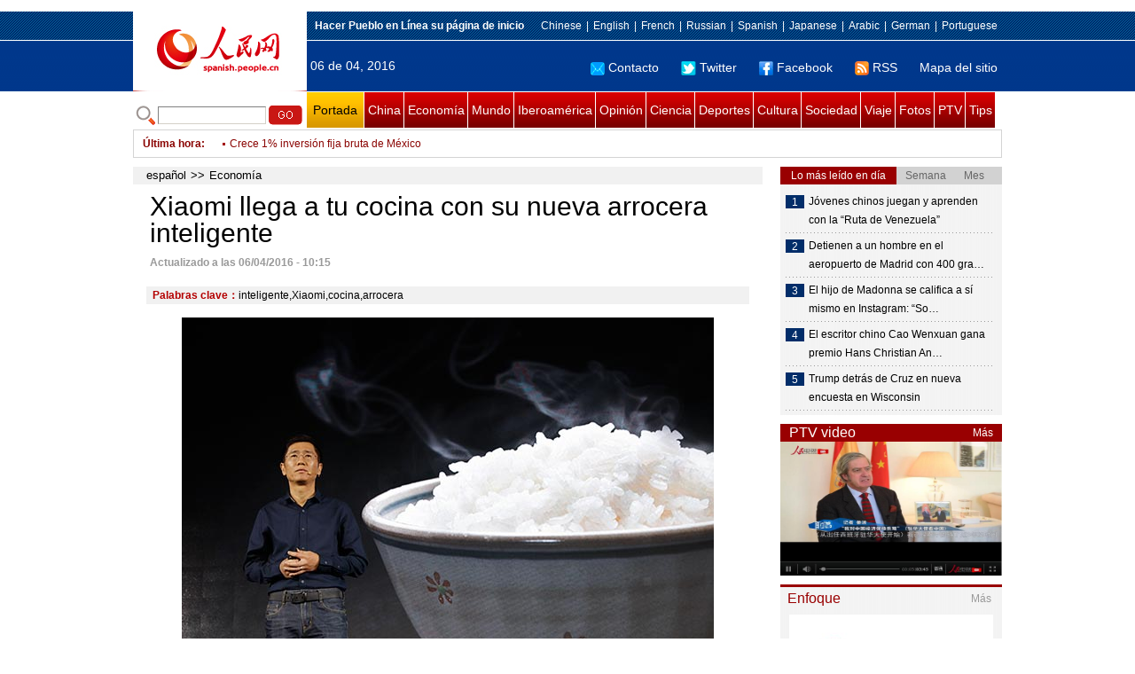

--- FILE ---
content_type: text/html
request_url: http://spanish.people.com.cn/n3/2016/0406/c31620-9040552.html
body_size: 9881
content:
<!DOCTYPE html PUBLIC "-//W3C//DTD XHTML 1.0 Transitional//EN" "http://www.w3.org/TR/xhtml1/DTD/xhtml1-transitional.dtd">

<html xmlns="http://www.w3.org/1999/xhtml">

<head>

<meta http-equiv="content-type" content="text/html;charset=UTF-8">

<meta http-equiv="Content-Language" content="utf-8" />

<meta content="all" name="robots" />

<title>Xiaomi llega a tu cocina con su nueva arrocera inteligente</title>

<meta name="copyright" content="" />

<meta name="description" content="Beijing, 06/04/2016(Pueblo en Línea)-Xiaomi es más que conocida en el mundillo tecnológico por lanzar gadgets interesantes a un precio más que ajustado, una filosofía de venta que pronto podría también conocerse dentro del sector de la cocina. Y es que la compañía ha decidido dejar hoy de lado los smartphones, pulseras de actividad o las teles y en su lugar ha querido sorprendernos con el lanzamiento de una bonita arrocera. Sí, para preparar arroz." />

<meta name="keywords" content="inteligente,Xiaomi,cocina,arrocera" />

<meta name="filetype" content="0">

<meta name="publishedtype" content="1">

<meta name="pagetype" content="1">

<meta name="catalogs" content="F_31620">

<meta name="contentid" content="F_9040552">

<meta name="publishdate" content="2016-04-06">

<meta name="author" content="F_122">

<meta name="source" content="Fuente：Pueblo en Línea Originales">

<meta name="editor" content="F_122">

<meta name="sourcetype" content="10">

<meta http-equiv="X-UA-Compatible" content="IE=EmulateIE7" />

<link href="/img/2011spanishpd/page.css" type="text/css" rel="stylesheet" media="all" />

<script src="/img/2011spanishpd/list.js" language="javascript" type="text/javascript"></script>

<script src="/img/2011spanishpd/effect.js" language="javascript" type="text/javascript"></script>

<script language="javascript" type="text/javascript">

function addfavor(url,title) {

if(confirm("\n网址："+url+"\n确定添加收藏?")){

var ua = navigator.userAgent.toLowerCase();

if(ua.indexOf("msie 8")>-1){

external.AddToFavoritesBar(url,title);//IE8

}else{

try {

window.external.addFavorite(url, title);

} catch(e) {

try {

window.sidebar.addPanel(title, url, "");//firefox

} catch(e) {

alert("加入收藏失败，请使用Ctrl+D进行添加");

}

}

}

}

return false;

}

</script>

</head>

<body>

<!--ad-->



<!--nav-->

<div class="nav clear">

	<div class="w980 clear">

		<div class="nav01_left fl"><img src="/img/2011spanishpd/images/logo.jpg" alt="" /></div>

    	<div class="nav01_right fr">

        	<p class="one clear"><span><a style=cursor:hand onclick=this.style.behavior='url(#default#homepage)';this.setHomePage('http://spanish.peopledaily.com.cn/')><b>Hacer&nbsp;Pueblo&nbsp;en&nbsp;Línea&nbsp;su&nbsp;página&nbsp;de&nbsp;inicio</b></font></a></span><em><a href="http://www.people.com.cn/" target="_blank">Chinese</a>|<a href="http://english.peopledaily.com.cn/" target="_blank">English</a>|<a href="http://french.peopledaily.com.cn/" target="_blank">French</a>|<a href="http://russian.people.com.cn/" target="_blank">Russian</a>|<a href="http://spanish.peopledaily.com.cn/" target="_blank">Spanish</a>|<a href="http://j.people.com.cn/" target="_blank">Japanese</a>|<a href="http://arabic.people.com.cn/" target="_blank">Arabic</a>|<a href="http://german.people.com.cn/" target="_blank">German</a>|<a href="http://portuguese.people.com.cn/" target="_blank">Portuguese</a></em></p>

            <p class="two clear"><span>06 de 04, 2016</span><em><a href="mailto:master@cnwriter.com.cn"><img src="/img/2011spanishpd/images/icon1.gif" alt="" />Contacto</a></a><a href="http://Twitter.com" target="_blank"><img src="/img/2011spanishpd/images/icon2.gif" alt="" />Twitter</a><a href="www.facebook.com" target="_blank"><img src="/img/2011spanishpd/images/icon3.gif" alt="" />Facebook</a><a href="b" target="_blank"><img src="/img/2011spanishpd/images/icon4.gif" alt="" />RSS</a><a href="http://spanish.peopledaily.com.cn/31616/7783762.html" target="_blank">Mapa del sitio</a></em></p>

        </div>

    </div>

</div>

<div class="w980 nav02 clear">

	<div><form action="http://search.people.com.cn/language/search.do" name="searchForm" method="post"  target="_blank">
	<input type="hidden" name="dateFlag" value="false" />
	<input type="hidden" name="siteName" value="spanish" />
	<input type="hidden" name="pageNum" value="1" />
&nbsp;<img src="/img/2011spanishpd/images/icon5.gif" alt="" />&nbsp;<input name="keyword" id="keyword" type="text" class="one" value="" />&nbsp;<input type="image" name="button" id="button" value="search" src="/img/2011spanishpd/images/icon6.gif" />
</form></div>

    <p><a href="http://spanish.peopledaily.com.cn/" target="_blank" class="one">Portada</a><a href="http://spanish.peopledaily.com.cn/31621/index.html" target="_blank">China</a><a href="http://spanish.peopledaily.com.cn/31620/index.html" target="_blank">Economía</a><a href="http://spanish.peopledaily.com.cn/31618/index.html" target="_blank">Mundo</a><a href="http://spanish.peopledaily.com.cn/31617/index.html" target="_blank">Iberoamérica</a><a href="http://spanish.peopledaily.com.cn/31619/index.html" target="_blank">Opinión</a><a href="http://spanish.peopledaily.com.cn//92121/index.html" target="_blank">Ciencia</a><a href="http://spanish.peopledaily.com.cn/31615/index.html" target="_blank">Deportes</a><a href="http://spanish.peopledaily.com.cn//92122/index.html" target="_blank">Cultura</a><a href="http://spanish.peopledaily.com.cn/31614/index.html" target="_blank">Sociedad</a><a href="http://spanish.peopledaily.com.cn/204699/index.html" target="_blank">Viaje</a><a href="http://spanish.peopledaily.com.cn/31613/index.html" target="_blank">Fotos</a><a href="http://spanish.peopledaily.com.cn//101336/index.html" target="_blank">PTV</a><a href="http://spanish.peopledaily.com.cn/205763/index.html" target="_blank">Tips</a></p>

</div>

<!--new-->

<div class="width978 news clear">

	<div class="news_left">

    	<b><a href="http://spanish.peopledaily.com.cn/102262/index.html">&Uacute;ltima hora</a>:&nbsp;&nbsp;</b>
        <div id="listmar">
        	<ul><li><a href='/n3/2016/0406/c31620-9040568.html' target=_blank>Crece 4,5% consumo privado en mercado interior mexicano</a></li>
<li><a href='/n3/2016/0406/c31620-9040552.html' target=_blank>Xiaomi llega a tu cocina con su nueva arrocera inteligente</a></li>
<li><a href='/n3/2016/0406/c31615-9040550.html' target=_blank>Futbolista argentino es expulsado a los 8 segundos de haber entrado</a></li>
<li><a href='/n3/2016/0406/c31617-9040548.html' target=_blank>ONU reconoce a Bolivia por inclusión de mujeres en la política</a></li>
<li><a href='/n3/2016/0406/c31617-9040547.html' target=_blank>Afirman que Ecuador está listo para acoger diálogos de paz de gobierno colombiano-ELN</a></li>
<li><a href='/n3/2016/0406/c31617-9040546.html' target=_blank>Entra en vigor acuerdo arancelario entre Mercosur y países africanos</a></li>
<li><a href='/n3/2016/0406/c31620-9040544.html' target=_blank>Crece 1% inversión fija bruta de México</a></li>
<li><a href='/n3/2016/0406/c31615-9040542.html' target=_blank>Copa Libertadores: Huracán golea a Sporting Cristal</a></li>
<li><a href='/n3/2016/0406/c31615-9040540.html' target=_blank>Fútbol-Eliminatorias Sudamericanas: Argentina se muda de sede ante Uruguay</a></li>
<li><a href='/n3/2016/0406/c31614-9040524.html' target=_blank>Fotos de una funcionaria, una manera inusual de promocionar aldea china</a></li>

</ul>
        </div>

    </div>

    <div class="news_right"></div>

    <script type="text/javascript">

	<!--   

	new simpleScroll("listmar",25,10,1);   

	-->

    </script>

</div>

<!--d2-->

<div class="w980 p2_content clearfix">

  	<div class="p2_left d2_left text_left fl">

    	<h6 class="d2_nav2"><a href="http://spanish.peopledaily.com.cn/" class="clink">español</a>&gt;&gt;<a href="http://spanish.peopledaily.com.cn/31620/" class="clink">Economía</a></h6>

      	<h1>Xiaomi llega a tu cocina con su nueva arrocera inteligente</h1>

        <div class="text_1 clear"><span>Actualizado a las 06/04/2016 - 10:15</span></div>

        <div class="text_2 clear"></div>

        <div class="text_3 clear"><b>Palabras clave：</b>inteligente,Xiaomi,cocina,arrocera</div>

        <div class="text_4 clear"></div>

        <p style="text-align: center;">
	<img alt="" desc="Xiaomi llega a tu cocina con su nueva arrocera inteligente" src="/NMediaFile/2016/0406/FOREIGN201604061000000206351651003.jpg" style="width: 600px; height: 400px;" /></p>
<p class="desc" style="text-align: center;">
	Xiaomi llega a tu cocina con su nueva arrocera inteligente</p>
<p>
	<strong>Beijing, 06/04/2016(Pueblo en Línea)-</strong>Xiaomi es más que conocida en el mundillo tecnológico por lanzar gadgets interesantes a un precio más que ajustado, una filosofía de venta que pronto podría también conocerse dentro del sector de la cocina. Y es que la compañía ha decidido dejar hoy de lado los smartphones, pulseras de actividad o las teles y en su lugar ha querido sorprendernos con el lanzamiento de una bonita arrocera. Sí, para preparar arroz.</p>
<p>
	La llamada Mi Induction Heating Pressure Rice Cooker es sin duda la mejor manera que tiene Xiaomi de meterse en los hogares chinos, ofreciendo un equipo de diseño cuidado, con funciones geeks (se controla desde el smartphone) y a un precio bastante atractivo (99 yuanes, que vienen a ser unos 150 dólares/134 euros al cambio).</p>
<p>
	La arrocera promete alcanzar una temperatura de 105 grados (Celsius) para una cocción perfecta, aunque dependerá de la información que la aplicación móvil le mande, ya que a través de un escaneo del código de barras del paquete de arroz, será capaz de saber a qué temperatura exacta debe cocinar, basándose para ello en el tipo, la marca, el origen y tus propias preferencias. Xiaomi no apunta cuántos tipos de arroz ha sido capaz de categorizar con su cacharro, aunque sí asegura que ofrece 2.450 métodos distintos de cocinado, que se dice pronto.</p>
<p>
	No es la única prestación interesante que ofrece este útil aparato; igualmente hace uso de un recipiente interior especialmente elegido para la ocasión, con un recubrimiento especial libre de químicos encargado de realizar una cocción uniforme y que el arroz no se pegue -a Xiaomi no se le ha escapado una, vaya.</p>
<p>
	Mi Induction Heating Pressure Rice Cooker, que forma parte de una nueva sub-división de la firma llamada My Ecosystem, estará a la venta a partir del 6 de abril.</p>
<p>
	Xiaomi ha decidido ampliar mercado. Tras convertirse en una compañía global gracias al éxito de sus smartphones en prácticamente todo el mundo, la china apuesta ahora por otros productos, como pulseras inteligentes, auriculares, baterías e incluso televisores.</p>
<p>
	Además, el mercado de productos del llamado Internet de las Cosas ha atraído a Xiaomi, quien ha decidido entrar de lleno con productos como Mi Air Purifier, un purificador de aire que se controla desde el smartphone, o QiCycle R1, una bicicleta de 3.000 dólares con sensores que analizan el esfuerzo y que permiten monitorizar el ejercicio realizado través de una aplicación en el móvil.&nbsp;</p>


        <div class="text_4 clear"></div>
        
        <div class="ipc_none clearfix">
        <ul class="ipc_none_pic01 clear clearfix"><li><a href="/n3/2016/0401/c92122-9039068.html" target="_blank"><img src="/NMediaFile/2016/0401/FOREIGN201604011534000158168267258.jpg" width="160" height="105" alt="10 frases clásicas de las películas de Leslie Cheung"></a><a href="/n3/2016/0401/c92122-9039068.html" target="_blank">10 frases clásicas de las películas de Leslie Cheung</a></li>
<li><a href="/n3/2016/0329/c92122-9037141.html" target="_blank"><img src="/NMediaFile/2016/0329/FOREIGN201603291044000291861022250.jpg" width="160" height="105" alt="Britney Spears vuelve &#13;a posar en bikini"></a><a href="/n3/2016/0329/c92122-9037141.html" target="_blank">Britney Spears vuelve 
a posar en bikini</a></li>
<li><a href="/n3/2016/0329/c31620-9037254.html" target="_blank"><img src="/NMediaFile/2016/0329/FOREIGN201603291420000424421511902.jpg" width="160" height="105" alt="Disney Shanghai nombra a Sun Li, Yao Ming &#13;y a Lang Lang como sus embajadores honorarios&#13;"></a><a href="/n3/2016/0329/c31620-9037254.html" target="_blank">Disney Shanghai nombra a Sun Li, Yao Ming 
y a Lang Lang como sus embajadores honorarios
</a></li>
<li><a href="/n3/2016/0329/c92121-9037057.html" target="_blank"><img src="/NMediaFile/2016/0329/FOREIGN201603290953000098886808227.jpg" width="160" height="105" alt="Un estudio afirma que somos hijos &#13;de una tercera especie humana"></a><a href="/n3/2016/0329/c92121-9037057.html" target="_blank">Un estudio afirma que somos hijos 
de una tercera especie humana</a></li>
<li><a href="/n3/2016/0331/c92121-9038250.html" target="_blank"><img src="/NMediaFile/2016/0331/FOREIGN201603310915000417637143070.jpg" width="160" height="105" alt="Captan el impacto de algo\&#13; desconocido contra Júpiter"></a><a href="/n3/2016/0331/c92121-9038250.html" target="_blank">Captan el impacto de algo\
 desconocido contra Júpiter</a></li>
<li><a href="/n3/2016/0331/c92121-9038285.html" target="_blank"><img src="/NMediaFile/2016/0331/FOREIGN201603310942000319966309271.jpg" width="160" height="105" alt="Sony deja de competir en el mercado &#13;de los teléfonos inteligentes"></a><a href="/n3/2016/0331/c92121-9038285.html" target="_blank">Sony deja de competir en el mercado 
de los teléfonos inteligentes</a></li>
<li><a href="/n3/2016/0331/c92122-9038523.html" target="_blank"><img src="/NMediaFile/2016/0331/FOREIGN201603311626000542298181132.jpg" width="160" height="105" alt="“Descendientes del sol”, la serie coreana &#13;que triunfa en las plataformas chinas de pago"></a><a href="/n3/2016/0331/c92122-9038523.html" target="_blank">“Descendientes del sol”, la serie coreana 
que triunfa en las plataformas chinas de pago</a></li>
<li><a href="/n3/2016/0401/c92122-9039056.html" target="_blank"><img src="/NMediaFile/2016/0401/FOREIGN201604011508000008388412252.jpg" width="160" height="105" alt="Las 10 artistas más &#13;bellas de Asia&#13;"></a><a href="/n3/2016/0401/c92122-9039056.html" target="_blank">Las 10 artistas más 
bellas de Asia
</a></li>
<li><a href="/n3/2016/0401/c31614-9038804.html" target="_blank"><img src="/NMediaFile/2016/0401/FOREIGN201604010909000342134421723.jpg" width="160" height="105" alt="Los colores de una serpiente&#13; de hace 10 millones de años"></a><a href="/n3/2016/0401/c31614-9038804.html" target="_blank">Los colores de una serpiente
 de hace 10 millones de años</a></li>
</ul>
        </div>

        <div class="pt10 text_5 clear"><a href="#" onclick="window.print();"><img src="/img/2011spanishpd/images/icon8.gif" alt="" />Imprimir</a><a href="javascript:;" onclick="javascript:addfavor('/n3/2016/0406/c31620-9040552.html

','Xiaomi&nbsp;llega&nbsp;a&nbsp;tu&nbsp;cocina&nbsp;con&nbsp;su&nbsp;nueva&nbsp;arrocera&nbsp;inteligente');"><img src="/img/2011spanishpd/images/icon9.gif" alt="" />Favorito</a><a target=_blank href="mailto:spanish@people.cn"><img src="/img/2011spanishpd/images/icon10.gif" alt="" />Corregir</a><a href="mailto:spanish@people.cn"><img src="/img/2011spanishpd/images/icon11.gif" alt="" />e-mail</a><b><a href="http://posts.people.com.cn/bbs_new/app/src/main/?action=list&amp;bid=5710600&amp;channel_id=31620&amp;id=9040552&amp;lang=spanish" target="_blank">Comentarios</a></b></div>

        <div class="p2_3 text_6 clear">

        	<div class="rollBox2 clear">

     			<div class="LeftBotton2" onmousedown="ISL_GoUp2()" onmouseup="ISL_StopUp2()" onmouseout="ISL_StopUp2()"></div>

     			<div class="Cont2" id="ISL_Cont2">

      			<div class="ScrCont2">

       			<div id="List3">

            		<div class="pic2"><a href="/n3/2016/0406/c92121-9040538.html" target=_blank><img src="/NMediaFile/2016/0406/FOREIGN201604060949000278309793810.jpg" width="143" height="108" alt="WhatsApp blinda su sistema de seguridad"/></a><a href="/n3/2016/0406/c92121-9040538.html" target=_blank>WhatsApp blinda su sistema de seguridad</a></div>
<div class="pic2"><a href="/n3/2016/0406/c92121-9040517.html" target=_blank><img src="/NMediaFile/2016/0406/FOREIGN201604060931000286062769725.jpg" width="143" height="108" alt="Las «misteriosas» señales de radio del espacio vienen de un agujero negro"/></a><a href="/n3/2016/0406/c92121-9040517.html" target=_blank>Las «misteriosas» señales de radio del espacio vienen de un agujero negro</a></div>
<div class="pic2"><a href="/n3/2016/0406/c92122-9040513.html" target=_blank><img src="/NMediaFile/2016/0406/FOREIGN201604060926000287832822405.jpg" width="143" height="108" alt="Las actrices se desnudan tres veces más que los actores en Hollywood"/></a><a href="/n3/2016/0406/c92122-9040513.html" target=_blank>Las actrices se desnudan tres veces más que los actores en Hollywood</a></div>
<div class="pic2"><a href="/n3/2016/0406/c92122-9040510.html" target=_blank><img src="/NMediaFile/2016/0406/FOREIGN201604060921000598049331580.jpg" width="143" height="108" alt="La Justicia rechaza la responsabilidad de Porsche en la muerte de Paul Walker"/></a><a href="/n3/2016/0406/c92122-9040510.html" target=_blank>La Justicia rechaza la responsabilidad de Porsche en la muerte de Paul Walker</a></div>
<div class="pic2"><a href="/n3/2016/0406/c92122-9040509.html" target=_blank><img src="/NMediaFile/2016/0406/FOREIGN201604060918000197663134494.jpg" width="143" height="108" alt="Encuentran muerta a la estrella del porno que acusó a un director de violación"/></a><a href="/n3/2016/0406/c92122-9040509.html" target=_blank>Encuentran muerta a la estrella del porno que acusó a un director de violación</a></div>
<div class="pic2"><a href="/n3/2016/0406/c92121-9040390.html" target=_blank><img src="/NMediaFile/2016/0406/FOREIGN201604060837000585665529186.jpg" width="143" height="108" alt="China lanza sonda espacial científica recuperable SJ-10"/></a><a href="/n3/2016/0406/c92121-9040390.html" target=_blank>China lanza sonda espacial científica recuperable SJ-10</a></div>
<div class="pic2"><a href="/n3/2016/0406/c31618-9040352.html" target=_blank><img src="/NMediaFile/2016/0406/FOREIGN201604060958000047627093529.jpg" width="143" height="108" alt="Migrantes en isla griega de Lesbos protestan por deportaciones a Turquía"/></a><a href="/n3/2016/0406/c31618-9040352.html" target=_blank>Migrantes en isla griega de Lesbos protestan por deportaciones a Turquía</a></div>
<div class="pic2"><a href="/n3/2016/0406/c31615-9040299.html" target=_blank><img src="/NMediaFile/2016/0406/FOREIGN201604060815000373490783168.jpg" width="143" height="108" alt="Yao Ming fue nombrado como futuros miembros del Salón de la Fama"/></a><a href="/n3/2016/0406/c31615-9040299.html" target=_blank>Yao Ming fue nombrado como futuros miembros del Salón de la Fama</a></div>
<div class="pic2"><a href="/n3/2016/0405/c92122-9040142.html" target=_blank><img src="/NMediaFile/2016/0405/FOREIGN201604051626000257364640337.jpg" width="143" height="108" alt="Jóvenes chinos juegan y aprenden con la “Ruta de Venezuela”"/></a><a href="/n3/2016/0405/c92122-9040142.html" target=_blank>Jóvenes chinos juegan y aprenden con la “Ruta de Venezuela”</a></div>
<div class="pic2"><a href="/n3/2016/0405/c92122-9040035.html" target=_blank><img src="/NMediaFile/2016/0405/FOREIGN201604051351000481846494222.jpg" width="143" height="108" alt="Diseños de moda en papel cortado gracias a las flores de primavera"/></a><a href="/n3/2016/0405/c92122-9040035.html" target=_blank>Diseños de moda en papel cortado gracias a las flores de primavera</a></div>



            	</div>

				<div id="List4"></div>

      			</div>

				</div>

				<div class="RightBotton2" onmousedown="ISL_GoDown2()" onmouseup="ISL_StopDown2()" onmouseout="ISL_StopDown2()"></div> 

			</div>

        	<script language="javascript" type="text/javascript"> 

<!-- 

//图片滚动列表 mengjia 070816 

var Speed2 = 10; //速度(毫秒) 

var Space2 = 5; //每次移动(px) 

var PageWidth2 = 162; //翻页宽度 

var fill2 = 0; //整体移位 

var MoveLock2 = false; 

var MoveTimeObj2; 

var Comp2 = 0; 

var AutoPlayObj2 = null; 

GetObj("List4").innerHTML = GetObj("List3").innerHTML; 

GetObj('ISL_Cont2').scrollLeft = fill2; 

GetObj("ISL_Cont2").onmouseover = function(){clearInterval(AutoPlayObj2);} 

GetObj("ISL_Cont2").onmouseout = function(){AutoPlay2();} 

AutoPlay2(); 

function GetObj(objName){if(document.getElementById){return eval('document.getElementById("'+objName+'")')}else{return eval('document.all.'+objName)}} 

function AutoPlay2(){ //自动滚动 

clearInterval(AutoPlayObj2); 

AutoPlayObj2 = setInterval('ISL_GoDown2();ISL_StopDown2();',5000); //间隔时间 

} 

function ISL_GoUp2(){ //上翻开始 

if(MoveLock2) return; 

clearInterval(AutoPlayObj2); 

MoveLock2 = true; 

MoveTimeObj2 = setInterval('ISL_ScrUp2();',Speed2); 

} 

function ISL_StopUp2(){ //上翻停止 

clearInterval(MoveTimeObj2); 

if(GetObj('ISL_Cont2').scrollLeft % PageWidth2 - fill2 != 0){ 

Comp2 = fill2 - (GetObj('ISL_Cont2').scrollLeft % PageWidth2); 

CompScr2(); 

}else{ 

MoveLock2 = false; 

} 

AutoPlay(); 

} 

function ISL_ScrUp2(){ //上翻动作 

if(GetObj('ISL_Cont2').scrollLeft <= 0){GetObj('ISL_Cont2').scrollLeft = GetObj('ISL_Cont2').scrollLeft + GetObj('List3').offsetWidth} 

GetObj('ISL_Cont2').scrollLeft -= Space2 ; 

} 

function ISL_GoDown2(){ //下翻 

clearInterval(MoveTimeObj2); 

if(MoveLock2) return; 

clearInterval(AutoPlayObj2); 

MoveLock2 = true; 

ISL_ScrDown2(); 

MoveTimeObj2 = setInterval('ISL_ScrDown2()',Speed2); 

} 

function ISL_StopDown2(){ //下翻停止 

clearInterval(MoveTimeObj2); 

if(GetObj('ISL_Cont2').scrollLeft % PageWidth2 - fill2 != 0 ){ 

Comp2 = PageWidth2 - GetObj('ISL_Cont2').scrollLeft % PageWidth2 + fill2; 

CompScr2(); 

}else{ 

MoveLock2 = false; 

} 

AutoPlay2(); 

} 

function ISL_ScrDown2(){ //下翻动作 

if(GetObj('ISL_Cont2').scrollLeft >= GetObj('List3').scrollWidth){GetObj('ISL_Cont2').scrollLeft = GetObj('ISL_Cont2').scrollLeft - GetObj('List3').scrollWidth;} 

GetObj('ISL_Cont2').scrollLeft += Space2 ; 

} 

function CompScr2(){ 

var num2; 

if(Comp2 == 0){MoveLock2 = false;return;} 

if(Comp2 < 0){ //上翻 

if(Comp2 < -Space2){ 

   Comp2 += Space2; 

   num2 = Space2; 

}else{ 

   num2 = -Comp2; 

   Comp2 = 0; 

} 

GetObj('ISL_Cont2').scrollLeft -= num2; 

setTimeout('CompScr2()',Speed2); 

}else{ //下翻 

if(Comp2 > Space2){ 

   Comp2 -= Space2; 

   num2 = Space2; 

}else{ 

   num2 = Comp2; 

   Comp2 = 0; 

} 

GetObj('ISL_Cont2').scrollLeft += num2; 

setTimeout('CompScr2()',Speed2); 

} 

} 

//-->

</script>

        </div>

        <div class="text_7 clear">

        	<h3><h3>Noticias relacionadas:</h3></h3>

            <ul class="list_14 clear"><li><a href="/n3/2016/0317/c31620-9031747.html" target=_blank>El&nbsp;sector&nbsp;bancario&nbsp;de&nbsp;China&nbsp;entra&nbsp;en&nbsp;la&nbsp;era&nbsp;inteligente</a></li><li><a href="/n3/2016/0202/c31614-9012655.html" target=_blank>Encuentran&nbsp;muerto&nbsp;en&nbsp;Suiza&nbsp;al&nbsp;mejor&nbsp;chef&nbsp;de&nbsp;cocina&nbsp;del&nbsp;mundo</a></li><li><a href="/n3/2016/0114/c92121-9003712.html" target=_blank>El&nbsp;inodoro&nbsp;inteligente&nbsp;que&nbsp;se&nbsp;autolimpia&nbsp;y&nbsp;te&nbsp;limpia</a></li><li><a href="/n3/2015/1231/c31620-8997890.html" target=_blank>Gran&nbsp;demanda&nbsp;de&nbsp;teléfonos&nbsp;Xiaomi&nbsp;durante&nbsp;la&nbsp;Navidad</a></li><li><a href="/n/2015/1120/c92121-8979652.html" target=_blank>Un&nbsp;nuevo&nbsp;reloj&nbsp;inteligente&nbsp;mide&nbsp;la&nbsp;actividad&nbsp;sexual</a></li><li><a href="/n/2015/1013/c92121-8961169.html" target=_blank>Xiaomi&nbsp;lanzará&nbsp;nuevos&nbsp;productos&nbsp;el&nbsp;19&nbsp;de&nbsp;octubre</a></li><li><a href="/n/2015/0902/c92121-8944846.html" target=_blank>Científicos&nbsp;descubren&nbsp;dónde&nbsp;hay&nbsp;que&nbsp;buscar&nbsp;vida&nbsp;inteligente&nbsp;extraterrestre</a></li><li><a href="/n/2015/0901/c92121-8944244.html" target=_blank>Samsung&nbsp;presentará&nbsp;su&nbsp;reloj&nbsp;inteligente&nbsp;con&nbsp;pantalla&nbsp;circular</a></li><li><a href="/n/2015/0819/c31614-8938677.html" target=_blank>Qixi:&nbsp;el&nbsp;amor&nbsp;también&nbsp;entra&nbsp;por&nbsp;la&nbsp;cocina</a></li><li><a href="/n/2015/0813/c92121-8935392.html" target=_blank>Descifran&nbsp;el&nbsp;genoma&nbsp;del&nbsp;pulpo,&nbsp;el&nbsp;primer&nbsp;ser&nbsp;inteligente</a></li></ul>

        </div>

  	</div>

    <div class="p2_right fr">

    	<div class="clear"><img src="/img/2011spanishpd/images/line250a.gif" alt="" /></div>

    	<div class="ph_list clear">

        	<ol>

            	<li class="one" style="cursor:pointer;" id="ba_1" onmouseover="swapAon(1)">Lo más leído en día</li>

                <li style="cursor:pointer;" id="ba_2" onmouseover="swapAon(2)">Semana</li>

                <li style="cursor:pointer;" id="ba_3" onmouseover="swapAon(3)">Mes</li>

            </ol>

    		<ul id="bb_1" style="display:block;">

				<li><span>1</span><a href="/n3/2016/0405/c92122-9040142.html" target="_blank">Jóvenes chinos juegan y aprenden con la “Ruta de Venezuela”</a></li><li><span>2</span><a href="/n3/2016/0405/c31614-9039918.html" title="Detienen a un hombre en el aeropuerto de Madrid con 400 gramos de cocaína en los testículos" target="_blank">Detienen a un hombre en el aeropuerto de Madrid con 400 gra…</a></li><li><span>3</span><a href="/n3/2016/0405/c92122-9039947.html" title="El hijo de Madonna se califica a sí mismo en Instagram: “Soy un hijo de p***”" target="_blank">El hijo de Madonna se califica a sí mismo en Instagram: “So…</a></li><li><span>4</span><a href="/n3/2016/0405/c92122-9039663.html" title="El escritor chino Cao Wenxuan gana premio Hans Christian Andersen de literatura infantil" target="_blank">El escritor chino Cao Wenxuan gana premio Hans Christian An…</a></li><li><span>5</span><a href="/n3/2016/0405/c31618-9039835.html" target="_blank">Trump detrás de Cruz en nueva encuesta en Wisconsin</a></li>

			</ul>

            <ul id="bb_2" style="display:none;">

            	<li><span>1</span><a href="/n3/2016/0405/c92122-9040142.html" target="_blank">Jóvenes chinos juegan y aprenden con la “Ruta de Venezuela”</a></li><li><span>2</span><a href="/n3/2016/0405/c31614-9039918.html" title="Detienen a un hombre en el aeropuerto de Madrid con 400 gramos de cocaína en los testículos" target="_blank">Detienen a un hombre en el aeropuerto de Madrid con 400 gramos de cocaína en lo…</a></li><li><span>3</span><a href="/n3/2016/0401/c92121-9038818.html" target="_blank">WhastApp activa las respuestas rápidas desde Android</a></li><li><span>4</span><a href="/n3/2016/0331/c92121-9038285.html" target="_blank">Sony deja de competir en el mercado de los teléfonos inteligentes</a></li><li><span>5</span><a href="/n3/2016/0331/c92121-9038250.html" target="_blank">Captan el impacto de algo desconocido contra Júpiter</a></li>

			</ul>

            <ul id="bb_3" style="display:none;">

				<li><span>1</span><a href="/n3/2016/0309/c31614-9027439.html" target="_blank">Un perro salva la vida de un niño con diabetes tipo 1</a></li><li><span>2</span><a href="/n3/2016/0405/c92122-9040142.html" target="_blank">Jóvenes chinos juegan y aprenden con la “Ruta de Venezuela”</a></li><li><span>3</span><a href="/n3/2016/0325/c92122-9035623.html" title="Año cultural China-América Latina y Caribe: diálogo de identidades con destino común" target="_blank">Año cultural China-América Latina y Caribe: diálogo de identidades con destino …</a></li><li><span>4</span><a href="/n3/2016/0405/c31614-9039918.html" title="Detienen a un hombre en el aeropuerto de Madrid con 400 gramos de cocaína en los testículos" target="_blank">Detienen a un hombre en el aeropuerto de Madrid con 400 gramos de cocaína en lo…</a></li><li><span>5</span><a href="/n3/2016/0315/c31614-9030303.html" target="_blank">Un chino se gana la lotería dos veces en España: 137 millones de euros</a></li>

			</ul>

	    </div>

        <div class="clear"><img src="/img/2011spanishpd/images/line250a.gif" alt="" /></div>

        <h3 class="p2_6 clear"><span>PTV video</span><a href="http://spanish.peopledaily.com.cn//101336/index.html" target="_blank">Más</a></h3>
        <div class="clear"><a href="http://spanish.peopledaily.com.cn/n3/2016/0302/c101336-9023957.html" target=_blank><img src="/NMediaFile/2016/0302/FOREIGN201603021402204396668010393.jpg" width="250" height="151" alt="1"/></a>
</div>

        <div class="clear"><img src="/img/2011spanishpd/images/line250a.gif" alt="" /></div>

      	<h3 class="p2_4 clear"><span>Enfoque</span><a href="http://spanish.peopledaily.com.cn/100751/index.html" target="_blank">Más</a></h3><p class="p2_7 clear"><a href="/n3/2016/0405/c31614-9040069.html" target=_blank><img src="/NMediaFile/2016/0405/FOREIGN201604051428000424412924951.jpg" width="230" height="150"/></a>


        <ul class="pt10 list_13 clear"><li><a href='/n3/2016/0405/c31614-9040069.html' target=_blank>Un niño gasta 10.000 yuanes en entradas de Disneyland Shanghai sin permiso de los padres</a></li>
<li><a href='/n3/2016/0401/c31614-9039045.html' target=_blank>Autobuses chinos ofrecen un espacio privado para la lactancia materna</a></li>
<li><a href='/n3/2016/0331/c31614-9038464.html' target=_blank>El aula virtual se populariza entre padres, profesores y alumnos</a></li>
<li><a href='/n3/2016/0329/c31614-9037255.html' target=_blank>La obesidad es un factor de riesgo entre los oficinistas de Shanghai</a></li>
<li><a href='/n3/2016/0328/c31614-9036603.html' target=_blank>El reto de la hoja A4 estimula el ejercicio físico sano</a></li>
<li><a href='/n3/2016/0325/c31614-9035664.html' target=_blank>Cerdo que sobrevivió al terremoto de Sichuan será momificado después de su muerte</a></li>
<li><a href='/n3/2016/0324/c31614-9035051.html' target=_blank>Pareja de emigrantes regresa a casa para criar pollos</a></li>
<li><a href='/n3/2016/0323/c31614-9034456.html' target=_blank>Los perfumistas de Yunnan tienen un promisorio futuro</a></li>
<li><a href='/n3/2016/0322/c31620-9033679.html' target=_blank>La estrella de internet Papi Jiang asegura una inversión de 2 millones de dólares</a></li>
<li><a href='/n3/2016/0321/c31621-9033062.html' target=_blank>Reserva natural de China recibe el mayor galardón a la conservación de la UNESCO</a></li>
<li><a href='/n3/2016/0317/c31620-9031631.html' target=_blank>Los 10 principales países exportadores de artículos culturales</a></li>
<li><a href='/n3/2016/0317/c31614-9031593.html' target=_blank>Joven nacido en los 90 deja su trabajo para fabricar tradicionales sombrillas de papel</a></li>
<li><a href='/n3/2016/0316/c31614-9031170.html' target=_blank>La rara Garza Moteada de Orejas Blancas aparece en Sichuan</a></li>
<li><a href='/n3/2016/0315/c31614-9030446.html' target=_blank>La policía de Beijing combate las modificaciones ilegales de automóviles</a></li>
<li><a href='/n3/2016/0314/c31620-9029842.html' target=_blank>Alibaba construye apartamentos para sus empleados</a></li>
<li><a href='/n3/2016/0311/c31621-9028818.html' target=_blank>China construirá un segundo buque de investigación polar</a></li>
<li><a href='/n3/2016/0310/c31614-9028201.html' target=_blank>China entre los 10 países donde la mujer tiene un destacado desempeño</a></li>
<li><a href='/n3/2016/0309/c31614-9027637.html' target=_blank>Ahora muchas más mujeres ocupan altas posiciones en empresas chinas</a></li>
</ul>

		<div class="clear"><img src="/img/2011spanishpd/images/line250a.gif" alt="" /></div>

		<h3 class="p2_4 clear"><span>Columnistas</span><a href="http://spanish.peopledaily.com.cn/204718/index.html" target="_blank">Más</a></h3>
   	  	<ul class="p3_7 clear"><li><a href="/n/2015/0128/c204718-8842599.html" target=_blank><img src="/NMediaFile/2015/0128/FOREIGN201501281918000150634500205.jpg" width="80" height="80" alt="CELAC: Unidad y progreso de América Latina y el Caribe"/></a>CELAC: Unidad y progreso de América Latina y el Caribe</li>
<li><a href="http://spanish.peopledaily.com.cn/n/2014/1229/c92122-8829024.html" target=_blank><img src="/NMediaFile/2014/1229/FOREIGN201412291107212924152605410.jpg" width="80" height="80" alt="Lo más destacado de la cultura iberoamericana en China en 2014"/></a>Lo más destacado de la cultura iberoamericana en China en 2014</li>
</ul>

        <ol class="pb10 p3_8 clear"><li><p><a href="http://spanish.peopledaily.com.cn/32001/312535/index.html" target=_blank><img src="/NMediaFile/2016/0324/FOREIGN201603240928292520696746144.jpg" width="228" height="78"/></a></p></li>
<li><p><a href="http://download.people.com.cn/The%20Directory%20of%20Spokerspersonsof%20China.pdf" target=_blank><img src="/NMediaFile/2015/1218/FOREIGN201512181641263092116494593.jpg" width="228" height="78"/></a></p></li>
<li><p><a href="http://spanish.peopledaily.com.cn/32001/312319/index.html" target=_blank><img src="/NMediaFile/2015/1210/FOREIGN201512101318434572472717091.jpg" width="228" height="78"/></a></p></li>
<li><p><a href="http://spanish.peopledaily.com.cn/32001/312074/index.html" target=_blank><img src="/NMediaFile/2015/1029/FOREIGN201510292043367616941511288.jpg" width="228" height="78"/></a></p></li>
<li><p><a href="http://spanish.peopledaily.com.cn/32001/311952/index.html" target=_blank><img src="/NMediaFile/2015/0930/FOREIGN201509301433364755369430621.png" width="228" height="78"/></a></p></li>
<li><p><a href="http://spanish.peopledaily.com.cn/32001/311486/index.html" target=_blank><img src="/NMediaFile/2015/0908/FOREIGN201509080901186197510242431.jpg" width="228" height="78"/></a></p></li>
</ol>

    </div>

</div>

<!--link-->

<div class="mt10 w980 link_1 clear"><a href="http://spanish.peopledaily.com.cn/" target="_blank">Portada</a><a href="http://spanish.peopledaily.com.cn/31621/index.html" target="_blank">China</a><a href="http://spanish.peopledaily.com.cn/31620/index.html" target="_blank">Economía</a><a href="http://spanish.peopledaily.com.cn/31618/index.html" target="_blank">Mundo</a><a href="http://spanish.peopledaily.com.cn/31617/index.html" target="_blank">Iberoamérica</a><a href="http://spanish.peopledaily.com.cn/31619/index.html" target="_blank">Opinión</a><a href="http://spanish.peopledaily.com.cn//92121/index.html" target="_blank">Ciencia-Tec</a><a href="http://spanish.peopledaily.com.cn/31615/index.html" target="_blank">Deportes</a><a href="http://spanish.peopledaily.com.cn//92122/index.html" target="_blank">Cultura</a><a href="http://spanish.peopledaily.com.cn/31614/index.html" target="_blank">Sociedad</a><a href="http://spanish.peopledaily.com.cn/204699/index.html" target="_blank">Viaje</a><a href="http://spanish.peopledaily.com.cn/31613/index.html" target="_blank">Fotos</a><a href="http://spanish.peopledaily.com.cn//101336/index.html" target="_blank">PTV</a><a href="b" target="_blank">Blogs</a></div>

<div class="w980 link_2 clear"><img src="/img/2011spanishpd/images/link_1.gif" alt="" border="0" usemap="#Map" />

  <map name="Map" id="Map"><area shape="rect" coords="400,11,444,36" href="http://kr.people.com.cn/" target="_blank" alt="" /><area shape="rect" coords="315,9,354,36" href="http://russian.people.com.cn/" target="_blank" alt="" /><area shape="rect" coords="355,9,395,36" href="http://arabic.people.com.cn/" target="_blank" alt="" /><area shape="rect" coords="315,11,354,36" href="#" alt="" /><area shape="rect" coords="255,9,311,36" href="#" alt="" /><area shape="rect" coords="195,8,247,36" href="http://french.peopledaily.com.cn/" target="_blank" alt="" /><area shape="rect" coords="136,7,185,36" href="http://j.people.com.cn/" target="_blank" alt="" /><area shape="rect" coords="85,7,132,36" href="http://english.peopledaily.com.cn/" target="_blank" alt="" />

    <area shape="rect" coords="0,5,31,36" href="http://www.people.com.cn/" target="_blank" alt="人民网" />

    <area shape="rect" coords="39,6,75,36" href="http://www.people.com.cn/BIG5/" target="_blank" alt="" />

  </map>

</div>

<!--copyright-->

<div id="copyright">Copyright: Queda rigurosamente prohibida la redistribución total o parcial de los <br />
contenidos de los servicios de Pueblo en Línea sin el consentimiento expreso suyo. </div>

<script src="/css/2010tianrun/webdig_test.js" language="javascript" type="text/javascript"></script>

<img src="http://58.68.146.44:8000/d.gif?id=9040552" width=0 height=0>

</body>

</html>